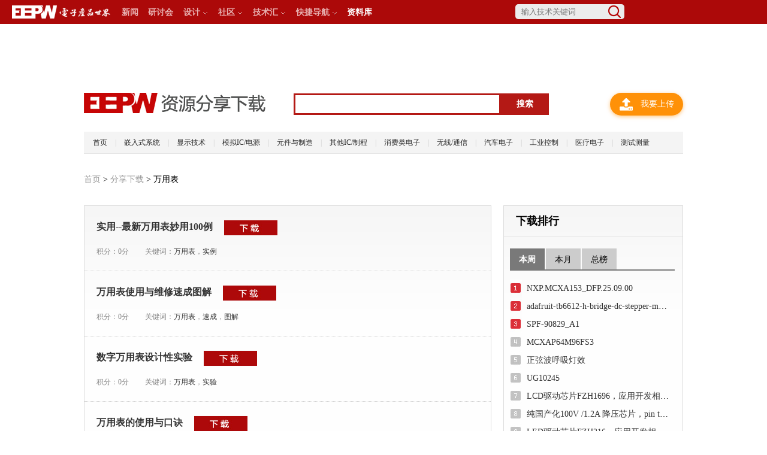

--- FILE ---
content_type: text/html; charset=UTF-8
request_url: http://share.eepw.com.cn/share/list/keyword/%E4%B8%87%E7%94%A8%E8%A1%A8
body_size: 8893
content:
<!DOCTYPE html PUBLIC "-//W3C//DTD XHTML 1.0 Transitional//EN" "http://www.w3.org/TR/xhtml1/DTD/xhtml1-transitional.dtd">
<html xmlns="http://www.w3.org/1999/xhtml">
<head>
<meta http-equiv="Content-Type" content="text/html; charset=utf-8" />
<meta http-equiv="X-UA-Compatible" content="IE=EmulateIE7" />
<meta name="description" content="电子行业的资料下载库,包含各类解决方案,技术文档,datasheet,电路图,白皮书,软件,培训教程等.网友可自主上传分享自己成果." />
<meta name="keywords" content="下载,Download,分享,电子资料,解决方案,datasheet,电路图,白皮书,软件,培训教程,EEPW" />
<!-- html5.js for IE less than 9 -->
<!--[if lt IE 9]>
	<script src="https://webstorage.eepw.com.cn/css/2013/article/js/html5shiv.js"></script>
<![endif]-->
<!--[if lte IE 6]>
	<script src="https://webstorage.eepw.com.cn/css/2013/article/js/IE6Bar.js"></script>
<![endif]-->
<script type="text/javascript" src="https://webstorage.eepw.com.cn/css/2014/login/js/jquery-1.11.0.js"></script>
<script src="https://webstorage.eepw.com.cn/css/2013/article/js/header20140915.js"></script>
<link type="text/css" rel="stylesheet" href="https://webstorage.eepw.com.cn/css/2013/article/style/header20141114.css" />
<link href="https://webstorage.eepw.com.cn/css/2013/article/style/newmag.css" type="text/css" rel="stylesheet" />
<!--<link type="text/css" rel="stylesheet" href="https://webstorage.eepw.com.cn/css/2013/article/global.css" />-->
<!--[if IE]> 
<link type="text/css" rel="stylesheet" href="https://webstorage.eepw.com.cn/css/2013/article/style/ieHack20140909.css" />
<![endif]--> 
<title>万用表_分享下载_电子产品世界</title>
</head>

<body style="">
	<!-- 顶部 begin-->
	<div class="hTopBar" id="hTopBar" style="z-index:999999999">
		<div class="hLogo">
			<a href="http://www.eepw.com.cn" target="_blank" title="电子产品世界"><img src="https://webstorage.eepw.com.cn/css/2013/article/headerImg/EEPW_logo.png" /></a>
		</div>
		<nav>	
			<ul>					
				<li><a href="https://www.eepw.com.cn/news" target="_blank">新闻</a></li>						
				<li><a href="http://seminar.eepw.com.cn" target="_blank">研讨会</a></li>
				<li id="hDesign" class="hMenu">设计<img src="https://webstorage.eepw.com.cn/css/2013/article/images/arrow1.jpg" class="hArrow" />
					<div id="hDesignMenu">
						<ul class="cTxt">
                            <li><a href="https://www.eepw.com.cn/info/industry/special/embedded" target="_blank">嵌入式系统</a></li>
							<li><a href="https://www.eepw.com.cn/info/industry/special/component" target="_blank">元件/连接器</a></li>
							<li><a href="https://www.eepw.com.cn/info/industry/special/power" target="_blank">电源与新能源</a></li>
							<li><a href="https://www.eepw.com.cn/info/industry/special/safety" target="_blank">安全与国防</a></li>
							<li><a href="https://www.eepw.com.cn/info/industry/special/auto" target="_blank">汽车电子</a></li>
							<li><a href="https://www.eepw.com.cn/info/industry/special/eda" target="_blank">EDA/PCB</a></li>
							<li><a href="https://www.eepw.com.cn/info/industry/special/consume" target="_blank">消费电子</a></li>
							<li><a href="https://www.eepw.com.cn/info/industry/special/control" target="_blank">工业自动化</a></li>
							<li><a href="https://www.eepw.com.cn/info/industry/special/analog" target="_blank">模拟技术</a></li>
							<li><a href="https://www.eepw.com.cn/info/industry/special/medical" target="_blank">医疗电子</a></li>
							<li><a href="https://www.eepw.com.cn/info/industry/special/tm" target="_blank">测试测量</a></li>
							<li><a href="https://www.eepw.com.cn/info/industry/special/wireless" target="_blank">通信技术</a></li>
							<li><a href="https://www.eepw.com.cn/info/industry/special/led" target="_blank">光电显示</a></li>
							<li><a href="https://www.eepw.com.cn/info/industry/special/network" target="_blank">网络与存储</a></li>
							<li><a href="https://www.eepw.com.cn/info/industry/special/smart" target="_blank">智能计算</a></li>
							<li><a href="https://www.eepw.com.cn/info/industry/special/iot" target="_blank">物联网与传感器</a></li>
							<li><a href="https://www.eepw.com.cn/robot" target="_blank">机器人</a></li>
						</ul>
					</div>
				</li>						
				<li id="hCommunity" class="hMenu">社区<img src="https://webstorage.eepw.com.cn/css/2013/article/images/arrow1.jpg" class="hArrow" />
					<div id="hCommunityMenu">
						<ul class="cTxt">
							<li><a href="https://forum.eepw.com.cn" target="_blank"><span><img src="https://webstorage.eepw.com.cn/css/2013/article/headerImg/forum_icon.png"></span>论坛</a></li>
							<li><a href="https://forum.eepw.com.cn/board" target="_blank"><span><img src="https://webstorage.eepw.com.cn/css/2013/article/headerImg/board_icon.png"></span>开发板试用</a></li>
							<li><a href="http://spaces.eepw.com.cn" target="_blank"><span><img src="https://webstorage.eepw.com.cn/css/2013/article/headerImg/blog_icon.png"></span>博客</a></li>
							<li><a href="https://www.eepw.com.cn/activity/act" target="_blank"><span><img src="https://webstorage.eepw.com.cn/css/2013/article/headerImg/center_icon.png"></span>活动中心</a></li>
							<li><a href="https://passport.eepw.com.cn/prize" target="_blank"><span><img src="https://webstorage.eepw.com.cn/css/2013/article/headerImg/gif_icon.png"></span>积分礼品</a></li>			
						</ul>						
					</div>
				</li>						
				<li id="hCommunityM" class="hMenu">
					<a href="http://ec.eepw.com.cn/tech/index" >技术汇</a><img src="https://webstorage.eepw.com.cn/css/2013/article/images/arrow1.jpg" class="hArrow" />
					<div id="hCommunityMMenu">
						<ul class="logo">
							<li><a href="http://ec.eepw.com.cn/center/index/userid/38768" target="_blank"><em><img src="https://webstorage.eepw.com.cn/css/2013/article/headerImg/PI.png" /></em><span>PI技术专区</span></a></li>
							<li><a href="http://ec.eepw.com.cn/mfmember/index/userid/42160" target="_blank"><em><img src="https://webstorage.eepw.com.cn/css/2013/article/headerImg/ADI.png" /></em><span>ADI技术专区</span></a></li>
							<li><a href="http://ec.eepw.com.cn/center/index/userid/40642" target="_blank"><em><img src="https://webstorage.eepw.com.cn/css/2013/article/headerImg/Maxim2.png" /></em><span>美信技术专区</span></a></li>
							<li><a href="http://ec.eepw.com.cn/center/index/userid/40874" target="_blank"><em><img src="https://webstorage.eepw.com.cn/css/2013/article/headerImg/advantech.png" /></em><span>研华技术专区</span></a></li>
							<li><a href="http://ec.eepw.com.cn/center/index/userid/40407" target="_blank"><em><img src="https://webstorage.eepw.com.cn/css/2013/article/headerImg/burnon.png" /></em><span>贝能技术社区</span></a></li>
							<li><a href="http://ec.eepw.com.cn/center/index/userid/40461" target="_blank"><em><img src="https://webstorage.eepw.com.cn/css/2013/article/headerImg/FLUKE.png" /></em><span>Fluke技术社区</span></a></li>
							<li><a href="http://ec.eepw.com.cn/center/index/userid/38503" target="_blank"><em><img src="https://webstorage.eepw.com.cn/css/2013/article/headerImg/XILINX.png" /></em><span>ZYNQ技术社区</span></a></li>								
							<li><a href="http://ec.eepw.com.cn/center/index/userid/41041" target="_blank"><em><img src="https://webstorage.eepw.com.cn/css/2013/article/headerImg/SEKORM.png" /></em><span>世强专区技术社区</span></a></li>
							<li><a href="http://ec.eepw.com.cn/center/index/userid/40398" target="_blank"><em><img src="https://webstorage.eepw.com.cn/css/2013/article/headerImg/MICROCHIP.png" /></em><span>Microchip资源专区</span></a></li>
							<li><a href="http://www.eepw.com.cn/event/action/Microchip/index.html" target="_blank"><em><img src="https://webstorage.eepw.com.cn/css/2013/article/headerImg/MICROCHIP.png" /></em><span>Microchip视频专区</span></a></li>				
							<li><a href="http://quark.eepw.com.cn" target="_blank"><em><img src="https://webstorage.eepw.com.cn/css/2013/article/headerImg/intelQuark.png" /></em><span>Quark技术社区</span></a></li>
							<li><a href="http://xilinx.eepw.com.cn/" target="_blank"><em><img src="https://webstorage.eepw.com.cn/css/2013/article/headerImg/XILINX.png" /></em><span>Xilinx社区</span></a></li>	
							<li><a href="http://ec.eepw.com.cn/center/index/userid/41379" target="_blank"><em><img src="https://webstorage.eepw.com.cn/css/2013/article/headerImg/Mouser.png" /></em><span>MultiSIM BLUE</span></a></li>
							<li><a href="http://ec.eepw.com.cn/center/index/userid/41442" target="_blank"><em><img src="https://webstorage.eepw.com.cn/css/2013/article/headerImg/Andes.png" /></em><span>Andes专区</span></a></li>
							<li><a href="http://ec.eepw.com.cn/center/index/userid/41617" target="_blank"><em><img src="https://webstorage.eepw.com.cn/css/2013/article/headerImg/telogo.jpg" /></em><span>TE金属混合保护专区</span></a></li>
							<li><a href="http://www.eepw.com.cn/event/action/adi_video/index.html " target="_blank"><em><img src="https://webstorage.eepw.com.cn/css/2013/article/headerImg/ADI.png" /></em><span>ADI视频专区</span></a></li>
							<li><a href="http://www.eepw.com.cn/openvino" target="_blank"><em><img src="https://webstorage.eepw.com.cn/css/2013/article/headerImg/openvino.jpg" /></em><span>OpenVINO生态社区</span></a></li>
							<li><a href="https://ec.eepw.com.cn/center/index/userid/43805" target="_blank"><em><img src="https://webstorage.eepw.com.cn/css/2013/article/headerImg/logo_mornsun.jpg" /></em><span>金升阳电源技术专区</span></a></li>
						</ul>
						<div class="clear"></div>
						<ul class="cTxt">
							<li><a href="https://www.eepw.com.cn/tech/s/k/led" target="_blank">Led技术社区</a></li>
							<li><a href="https://www.eepw.com.cn/tech/s/k/dsp" target="_blank">DSP技术社区</a></li>	
							<li><a href="https://www.eepw.com.cn/tech/s/k/fpga" target="_blank">FPGA技术社区</a></li>
							<li><a href="https://www.eepw.com.cn/tech/s/k/mcu" target="_blank">MCU技术社区</a></li>
							<li><a href="https://www.eepw.com.cn/tech/s/k/usb" target="_blank">USB技术社区</a></li>
							<li><a href="https://www.eepw.com.cn/tech/s/k/cpld" target="_blank">CPLD技术社区</a></li>
							<li><a href="https://www.eepw.com.cn/tech/s/k/zigbee" target="_blank">Zigbee技术社区</a></li>
							<li><a href="https://www.eepw.com.cn/tech/s/k/labview" target="_blank">Labview技术社区</a></li>
							<li><a href="https://www.eepw.com.cn/tech/s/k/arduino" target="_blank">Arduino技术社区</a></li>
							<li><a href="https://www.eepw.com.cn/tech/s/k/示波器" target="_blank">示波器技术社区</a></li>
							<li><a href="https://www.eepw.com.cn/tech/s/k/步进电机" target="_blank">步进电机技术社区</a></li>
							<li><a href="https://www.eepw.com.cn/tech/s/k/无线充电" target="_blank">无线充电技术社区</a></li>
							<li><a href="https://www.eepw.com.cn/tech/s/k/人脸识别" target="_blank">人脸识别技术社区</a></li>
							<li><a href="https://www.eepw.com.cn/tech/s/k/指纹识别" target="_blank">指纹识别技术社区</a></li>
						</ul>
					</div>												
				</li>
				<li id="hMorePro" class="hMenu">快捷导航<img src="https://webstorage.eepw.com.cn/css/2013/article/images/arrow1.jpg" class="hArrow" />
					<div id="hMoreProMenu">
						<ul class="cTxt">
							<li><a href="https://share.eepw.com.cn" target="_blank"><span><img src="https://webstorage.eepw.com.cn/css/2013/article/headerImg/download_icon.png"></span>下载</a></li>
							<li><a href="https://diagram.eepw.com.cn" target="_blank"><span><img src="https://webstorage.eepw.com.cn/css/2013/article/headerImg/circuit_icon.png"></span>电路</a></li>
							<li><a href="http://v.eepw.com.cn" target="_blank"><span><img src="https://webstorage.eepw.com.cn/css/2013/article/headerImg/EETV_icon.png"></span>EETV</a></li>
							<li><a href="http://ec.eepw.com.cn/" target="_blank"><span><img src="https://webstorage.eepw.com.cn/css/2013/article/headerImg/manufacturer_icon.png"></span>厂商专区</a></li>
							<li><a href="http://datasheet.eepw.com.cn/" target="_blank"><span><img src="https://webstorage.eepw.com.cn/css/2013/article/headerImg/eleQuery_icon.png"></span>元件查询</a></li>
							<li><a href="https://www.eepw.com.cn/event/action/tools/" target="_blank"><span><img src="https://webstorage.eepw.com.cn/css/2013/article/headerImg/cal_icon.png"></span>计算工具</a></li>
						</ul>						
					</div>
				</li>
				<li><a href="https://passport.eepw.com.cn/user/datalist" target="_blank"><font color="#ffffff">资料库</font></a></li>
			</ul>
		</nav>	
		<div class="hRegLogin" style="text-align:right;">
    <script type="text/javascript" src="https://forum.eepw.com.cn/jscontent/jslogin"></script>
    	</div>
  		<div class="hSearch">
		    <form target="_blank" action="https://so.eepw.com.cn/search/s" method="post" id="TsearchBox">
		      <input class="sBox" name="k" id="searchWord" value="" type="text" placeholder="输入技术关键词">
		      <input name="t" value="1" type="hidden">
		      <input class="topSearchBtn" value="" type="submit">
		    </form>
  		</div>
  		<div class="clear"></div>
	</div>
<!-- 顶部 end-->
<script type="text/javascript">
BAIDU_CLB_preloadSlots("761934","1044974","1044975","1044976","1044977","1044979","1044980","1044978");
</script>

<div class="downloadtop" style="padding-top:55px;">
    <!-- c01 -->
    <iframe id='a7933f20' name='a7933f20' src='https://ad.eepw.com.cn/www/delivery/afr.php?zoneid=186&amp;cb=INSERT_RANDOM_NUMBER_HERE' frameborder='0' scrolling='no' width='1000' height='75'><a href='https://ad.eepw.com.cn/www/delivery/ck.php?n=aaefdc6e&amp;cb=INSERT_RANDOM_NUMBER_HERE' target='_blank'><img src='https://ad.eepw.com.cn/www/delivery/avw.php?zoneid=186&amp;cb=INSERT_RANDOM_NUMBER_HERE&amp;n=aaefdc6e' border='0' alt='' /></a></iframe>
</div>

<div class="downloadlogo">
<div class="downlogol"><a href="http://share.eepw.com.cn/"><img src="http://webstorage.eepw.com.cn/css/2013/share/images/downloadlogo.jpg"></a></div>
<form id="forms" target="_blank" method="post" action="https://so.eepw.com.cn/search/s">
<input class="sinput" type="text" value="" name="k" />
<input type="hidden" name="t" value="4" />
<input class="sbtn" type="submit" value="搜索" />
</form>
<div class="upload">
<a class="scan" style="width:122px;height:38px;background:#ff9108;text-align: center;line-height: 38px;display: block;" href="https://passport.eepw.com.cn/deal/shareup" rel="nofollow"><img style="margin-right: 13px;vertical-align:middle;margin-left: 1px;" src="https://webstorage.eepw.com.cn/css/2013/share/images/aan.png" alt="上传">我要上传</a>
</div>
</div>
<div class="downloadmenu"><a href="https://share.eepw.com.cn">首页</a><span>|</span><a href="https://share.eepw.com.cn/share/documents/categoryid/5">嵌入式系统</a><span>|</span><a href="https://share.eepw.com.cn/share/documents/categoryid/8">显示技术</a><span>|</span><a href="https://share.eepw.com.cn/share/documents/categoryid/6">模拟IC/电源</a><span>|</span><a href="https://share.eepw.com.cn/share/documents/categoryid/10">元件与制造</a><span>|</span><a href="https://share.eepw.com.cn/share/documents/categoryid/9">其他IC/制程</a><span>|</span><a href="https://share.eepw.com.cn/share/documents/categoryid/11">消费类电子</a><span>|</span><a href="https://share.eepw.com.cn/share/documents/categoryid/12">无线/通信</a><span>|</span><a href="https://share.eepw.com.cn/share/documents/categoryid/13">汽车电子</a><span>|</span><a href="https://share.eepw.com.cn/share/documents/categoryid/14">工业控制</a><span>|</span><a href="https://share.eepw.com.cn/share/documents/categoryid/15">医疗电子</a><span>|</span><a href="https://share.eepw.com.cn/share/documents/categoryid/7">测试测量</a>
  <div class="clear"></div>
</div><link href="https://webstorage.eepw.com.cn/css/2013/share/css/download.css" type="text/css" rel="stylesheet" />
<link href="https://webstorage.eepw.com.cn/css/2013/share/css/scroll.css" rel="stylesheet" type="text/css" />

<div class="downloadposition">
<a href="https://www.eepw.com.cn">首页</a> &gt; <a href="/share/index">分享下载</a> &gt; 万用表</div>
<div class="downloadcon">
  <div class="column680">
   	<div class="downloadlist">
    <div class="downloadlbg">
            <div class="dllist">
            <h3><a href="https://share.eepw.com.cn/share/download/id/395593">实用--最新万用表妙用100例</a> <a href="https://share.eepw.com.cn/share/download/id/395593"><img src="https://webstorage.eepw.com.cn/css/2013/share/images/btn.jpg" width="89" height="27" align="absmiddle" /></a></h3>
            <p>积分：0分 　　关键词：<a href="https://share.eepw.com.cn/share/list/keyword/%E4%B8%87%E7%94%A8%E8%A1%A8">万用表</a>，<a href="https://share.eepw.com.cn/share/list/keyword/%E5%AE%9E%E4%BE%8B">实例</a></p>
        </div>
            <div class="dllist">
            <h3><a href="https://share.eepw.com.cn/share/download/id/395415">万用表使用与维修速成图解</a> <a href="https://share.eepw.com.cn/share/download/id/395415"><img src="https://webstorage.eepw.com.cn/css/2013/share/images/btn.jpg" width="89" height="27" align="absmiddle" /></a></h3>
            <p>积分：0分 　　关键词：<a href="https://share.eepw.com.cn/share/list/keyword/%E4%B8%87%E7%94%A8%E8%A1%A8">万用表</a>，<a href="https://share.eepw.com.cn/share/list/keyword/%E9%80%9F%E6%88%90">速成</a>，<a href="https://share.eepw.com.cn/share/list/keyword/%E5%9B%BE%E8%A7%A3">图解</a></p>
        </div>
            <div class="dllist">
            <h3><a href="https://share.eepw.com.cn/share/download/id/395239">数字万用表设计性实验</a> <a href="https://share.eepw.com.cn/share/download/id/395239"><img src="https://webstorage.eepw.com.cn/css/2013/share/images/btn.jpg" width="89" height="27" align="absmiddle" /></a></h3>
            <p>积分：0分 　　关键词：<a href="https://share.eepw.com.cn/share/list/keyword/%E4%B8%87%E7%94%A8%E8%A1%A8">万用表</a>，<a href="https://share.eepw.com.cn/share/list/keyword/%E5%AE%9E%E9%AA%8C">实验</a></p>
        </div>
            <div class="dllist">
            <h3><a href="https://share.eepw.com.cn/share/download/id/393928">万用表的使用与口诀</a> <a href="https://share.eepw.com.cn/share/download/id/393928"><img src="https://webstorage.eepw.com.cn/css/2013/share/images/btn.jpg" width="89" height="27" align="absmiddle" /></a></h3>
            <p>积分：5分 　　关键词：<a href="https://share.eepw.com.cn/share/list/keyword/%E4%B8%87%E7%94%A8%E8%A1%A8">万用表</a>，<a href="https://share.eepw.com.cn/share/list/keyword/%E4%BD%BF%E7%94%A8%E4%B8%8E%E5%8F%A3%E8%AF%80">使用与口诀</a></p>
        </div>
            <div class="dllist">
            <h3><a href="https://share.eepw.com.cn/share/download/id/393888">数字电表原理及万用表设计与组装实验</a> <a href="https://share.eepw.com.cn/share/download/id/393888"><img src="https://webstorage.eepw.com.cn/css/2013/share/images/btn.jpg" width="89" height="27" align="absmiddle" /></a></h3>
            <p>积分：0分 　　关键词：<a href="https://share.eepw.com.cn/share/list/keyword/%E6%95%B0%E5%AD%97%E7%94%B5%E8%A1%A8%E5%8E%9F%E7%90%86">数字电表原理</a>，<a href="https://share.eepw.com.cn/share/list/keyword/%E4%B8%87%E7%94%A8%E8%A1%A8">万用表</a></p>
        </div>
            <div class="dllist">
            <h3><a href="https://share.eepw.com.cn/share/download/id/392935">如何用万用表检测线路的通断</a> <a href="https://share.eepw.com.cn/share/download/id/392935"><img src="https://webstorage.eepw.com.cn/css/2013/share/images/btn.jpg" width="89" height="27" align="absmiddle" /></a></h3>
            <p>积分：0分 　　关键词：<a href="https://share.eepw.com.cn/share/list/keyword/%E4%B8%87%E7%94%A8%E8%A1%A8">万用表</a></p>
        </div>
            <div class="dllist">
            <h3><a href="https://share.eepw.com.cn/share/download/id/392488">SDM系列万用表扫描卡应用编程示例 </a> <a href="https://share.eepw.com.cn/share/download/id/392488"><img src="https://webstorage.eepw.com.cn/css/2013/share/images/btn.jpg" width="89" height="27" align="absmiddle" /></a></h3>
            <p>积分：0分 　　关键词：<a href="https://share.eepw.com.cn/share/list/keyword/SDM">SDM</a>，<a href="https://share.eepw.com.cn/share/list/keyword/%E4%B8%87%E7%94%A8%E8%A1%A8">万用表</a>，<a href="https://share.eepw.com.cn/share/list/keyword/%E6%89%AB%E6%8F%8F%E5%8D%A1">扫描卡</a>，<a href="https://share.eepw.com.cn/share/list/keyword/%E7%A8%8B%E7%A4%BA%E4%BE%8B">程示例</a></p>
        </div>
            <div class="dllist">
            <h3><a href="https://share.eepw.com.cn/share/download/id/392449">普通数字万用表电路图(11张万用表原理图)</a> <a href="https://share.eepw.com.cn/share/download/id/392449"><img src="https://webstorage.eepw.com.cn/css/2013/share/images/btn.jpg" width="89" height="27" align="absmiddle" /></a></h3>
            <p>积分：0分 　　关键词：<a href="https://share.eepw.com.cn/share/list/keyword/%E6%95%B0%E5%AD%97">数字</a>，<a href="https://share.eepw.com.cn/share/list/keyword/%E4%B8%87%E7%94%A8%E8%A1%A8">万用表</a>，<a href="https://share.eepw.com.cn/share/list/keyword/%E7%94%B5%E8%B7%AF%E5%9B%BE">电路图</a></p>
        </div>
            <div class="dllist">
            <h3><a href="https://share.eepw.com.cn/share/download/id/388563">NSAT-3030数字万用表自动计量系统</a> <a href="https://share.eepw.com.cn/share/download/id/388563"><img src="https://webstorage.eepw.com.cn/css/2013/share/images/btn.jpg" width="89" height="27" align="absmiddle" /></a></h3>
            <p>积分：0分 　　关键词：<a href="https://share.eepw.com.cn/share/list/keyword/%E8%AE%A1%E9%87%8F">计量</a>，<a href="https://share.eepw.com.cn/share/list/keyword/%E4%B8%87%E7%94%A8%E8%A1%A8">万用表</a></p>
        </div>
            <div class="dllist">
            <h3><a href="https://share.eepw.com.cn/share/download/id/386852">基于STM32设计的简易数字万用表（可通过自动换挡检测直流电压、交流电压和电阻）</a> <a href="https://share.eepw.com.cn/share/download/id/386852"><img src="https://webstorage.eepw.com.cn/css/2013/share/images/btn.jpg" width="89" height="27" align="absmiddle" /></a></h3>
            <p>积分：0分 　　关键词：<a href="https://share.eepw.com.cn/share/list/keyword/STM32">STM32</a>，<a href="https://share.eepw.com.cn/share/list/keyword/%E4%B8%87%E7%94%A8%E8%A1%A8">万用表</a></p>
        </div>
            <div class="dllist">
            <h3><a href="https://share.eepw.com.cn/share/download/id/166598">万用表芯片FS9721_LP3中文版datasheet</a> <a href="https://share.eepw.com.cn/share/download/id/166598"><img src="https://webstorage.eepw.com.cn/css/2013/share/images/btn.jpg" width="89" height="27" align="absmiddle" /></a></h3>
            <p>积分：3分 　　关键词：<a href="https://share.eepw.com.cn/share/list/keyword/FS9721_LP3">FS9721_LP3</a>，<a href="https://share.eepw.com.cn/share/list/keyword/%E4%B8%87%E7%94%A8%E8%A1%A8">万用表</a></p>
        </div>
            <div class="dllist">
            <h3><a href="https://share.eepw.com.cn/share/download/id/163429">最新家庭电路设计与安装  之四</a> <a href="https://share.eepw.com.cn/share/download/id/163429"><img src="https://webstorage.eepw.com.cn/css/2013/share/images/btn.jpg" width="89" height="27" align="absmiddle" /></a></h3>
            <p>积分：0分 　　关键词：<a href="https://share.eepw.com.cn/share/list/keyword/%E7%94%B5%E8%B7%AF%E8%AE%BE%E8%AE%A1">电路设计</a>，<a href="https://share.eepw.com.cn/share/list/keyword/%E5%AE%B6%E5%BA%AD">家庭</a>，<a href="https://share.eepw.com.cn/share/list/keyword/%E4%B8%87%E7%94%A8%E8%A1%A8">万用表</a></p>
        </div>
            <div class="dllist">
            <h3><a href="https://share.eepw.com.cn/share/download/id/163427">最新家庭电路设计与安装  之三</a> <a href="https://share.eepw.com.cn/share/download/id/163427"><img src="https://webstorage.eepw.com.cn/css/2013/share/images/btn.jpg" width="89" height="27" align="absmiddle" /></a></h3>
            <p>积分：0分 　　关键词：<a href="https://share.eepw.com.cn/share/list/keyword/%E7%94%B5%E8%B7%AF%E8%AE%BE%E8%AE%A1">电路设计</a>，<a href="https://share.eepw.com.cn/share/list/keyword/%E5%AE%B6%E5%BA%AD">家庭</a>，<a href="https://share.eepw.com.cn/share/list/keyword/%E4%B8%87%E7%94%A8%E8%A1%A8">万用表</a></p>
        </div>
            <div class="dllist">
            <h3><a href="https://share.eepw.com.cn/share/download/id/163426">最新家庭电路设计与安装  之二</a> <a href="https://share.eepw.com.cn/share/download/id/163426"><img src="https://webstorage.eepw.com.cn/css/2013/share/images/btn.jpg" width="89" height="27" align="absmiddle" /></a></h3>
            <p>积分：0分 　　关键词：<a href="https://share.eepw.com.cn/share/list/keyword/%E7%94%B5%E8%B7%AF%E8%AE%BE%E8%AE%A1">电路设计</a>，<a href="https://share.eepw.com.cn/share/list/keyword/%E5%AE%B6%E5%BA%AD">家庭</a>，<a href="https://share.eepw.com.cn/share/list/keyword/%E4%B8%87%E7%94%A8%E8%A1%A8">万用表</a></p>
        </div>
            <div class="dllist">
            <h3><a href="https://share.eepw.com.cn/share/download/id/163425">最新家庭电路设计与安装  之一</a> <a href="https://share.eepw.com.cn/share/download/id/163425"><img src="https://webstorage.eepw.com.cn/css/2013/share/images/btn.jpg" width="89" height="27" align="absmiddle" /></a></h3>
            <p>积分：0分 　　关键词：<a href="https://share.eepw.com.cn/share/list/keyword/%E7%94%B5%E8%B7%AF%E8%AE%BE%E8%AE%A1">电路设计</a>，<a href="https://share.eepw.com.cn/share/list/keyword/%E4%B8%87%E7%94%A8%E8%A1%A8">万用表</a>，<a href="https://share.eepw.com.cn/share/list/keyword/%E5%AE%B6%E5%BA%AD">家庭</a></p>
        </div>
            <div class="dllist">
            <h3><a href="https://share.eepw.com.cn/share/download/id/83374">Fluke 289拆解详细图片</a> <a href="https://share.eepw.com.cn/share/download/id/83374"><img src="https://webstorage.eepw.com.cn/css/2013/share/images/btn.jpg" width="89" height="27" align="absmiddle" /></a></h3>
            <p>积分：0分 　　关键词：<a href="https://share.eepw.com.cn/share/list/keyword/Fluke+289">Fluke 289</a>，<a href="https://share.eepw.com.cn/share/list/keyword/%E4%B8%87%E7%94%A8%E8%A1%A8">万用表</a></p>
        </div>
            <div class="dllist">
            <h3><a href="https://share.eepw.com.cn/share/download/id/78703">数字万用表的设计</a> <a href="https://share.eepw.com.cn/share/download/id/78703"><img src="https://webstorage.eepw.com.cn/css/2013/share/images/btn.jpg" width="89" height="27" align="absmiddle" /></a></h3>
            <p>积分：0分 　　关键词：<a href="https://share.eepw.com.cn/share/list/keyword/%E6%95%B0%E5%AD%97">数字</a>，<a href="https://share.eepw.com.cn/share/list/keyword/%E4%B8%87%E7%94%A8%E8%A1%A8">万用表</a></p>
        </div>
        </div>
      </div>
      <div class="quotes">															<span class="current">1</span>																<a href="/share/list/keyword/%E4%B8%87%E7%94%A8%E8%A1%A8/page/2">2</a>																<a href="/share/list/keyword/%E4%B8%87%E7%94%A8%E8%A1%A8/page/3">3</a>							<a href="/share/list/keyword/%E4%B8%87%E7%94%A8%E8%A1%A8/page/2">&raquo;</a>
		</div>
  </div>
	<!-- right_share -->
	    <div class="column300">
                       <!--下载排行-->
	  <script type="text/javascript"> 
function scrollDoor(){ 
} 
scrollDoor.prototype = { 
    sd : function(menus,divs,openClass,closeClass){ 
        var _this = this; 
        if(menus.length != divs.length) 
        { 
            alert("菜单层数量和内容层数量不一样!"); 
            return false; 
        }                 
        for(var i = 0 ; i < menus.length ; i++) 
        {     
            _this.$(menus[i]).value = i;                 
            _this.$(menus[i]).onmouseover = function(){ 
                     
                for(var j = 0 ; j < menus.length ; j++) 
                {                         
                    _this.$(menus[j]).className = closeClass; 
                    _this.$(divs[j]).style.display = "none"; 
                } 
                _this.$(menus[this.value]).className = openClass;     
                _this.$(divs[this.value]).style.display = "block";                 
            } 
        } 
        }, 
    $ : function(oid){ 
        if(typeof(oid) == "string") 
        return document.getElementById(oid); 
        return oid; 
    } 
} 
window.onload = function(){ 
    var SDmodel = new scrollDoor(); 
    SDmodel.sd(["m01","m02","m03"],["c01","c02","c03"],"sd01","sd02"); 
    SDmodel.sd(["mm01","mm02","mm03"],["cc01","cc02","cc03"],"sd01","sd02"); 
    SDmodel.sd(["mmm01","mmm02","mmm03"],["ccc01","ccc02","ccc03"],"sd01","sd02"); 
} 
</script> 
         <div class="downloadlist">
        <div class="downloadlbg">
         <div class="downloadlbgh2">下载排行</div>
          <div class="downcon2">
            <div class="scrolldoorFramer">
              	    <ul class="scrollUl">
              	      <li class="sd01" id="m01">本周</li>
              	      <li class="sd02" id="m02">本月</li>
              	      <li class="sd02" id="m03">总榜</li>
           	        </ul>
              	    <div class="bor03">
              	      <div id="c01">
              	        <div class="nav">
              	                      	          <ul>
              	            <li class="rank1"></li>
              	            <li class="rank2"><a href="https://share.eepw.com.cn/share/download/id/396286">NXP.MCXA153_DFP.25.09.00</a></li>
           	              </ul>
              	          <div class="cls"></div>
              	                      	          <ul>
              	            <li class="rank1"></li>
              	            <li class="rank2"><a href="https://share.eepw.com.cn/share/download/id/396292">adafruit-tb6612-h-bridge-dc-stepper-motor-driver-breakout</a></li>
           	              </ul>
              	          <div class="cls"></div>
              	                      	          <ul>
              	            <li class="rank1"></li>
              	            <li class="rank2"><a href="https://share.eepw.com.cn/share/download/id/396288">SPF-90829_A1</a></li>
           	              </ul>
              	          <div class="cls"></div>
              	                      	          <ul>
              	            <li class="rank1"></li>
              	            <li class="rank2"><a href="https://share.eepw.com.cn/share/download/id/396289">MCXAP64M96FS3</a></li>
           	              </ul>
              	          <div class="cls"></div>
              	                      	          <ul>
              	            <li class="rank1"></li>
              	            <li class="rank2"><a href="https://share.eepw.com.cn/share/download/id/396303">正弦波呼吸灯效</a></li>
           	              </ul>
              	          <div class="cls"></div>
              	                      	          <ul>
              	            <li class="rank1"></li>
              	            <li class="rank2"><a href="https://share.eepw.com.cn/share/download/id/396290">UG10245</a></li>
           	              </ul>
              	          <div class="cls"></div>
              	                      	          <ul>
              	            <li class="rank1"></li>
              	            <li class="rank2"><a href="https://share.eepw.com.cn/share/download/id/396313">LCD驱动芯片FZH1696，应用开发相关技术文档</a></li>
           	              </ul>
              	          <div class="cls"></div>
              	                      	          <ul>
              	            <li class="rank1"></li>
              	            <li class="rank2"><a href="https://share.eepw.com.cn/share/download/id/396316">纯国产化100V /1.2A 降压芯片，pin to pin 完美替代 LM5164</a></li>
           	              </ul>
              	          <div class="cls"></div>
              	                      	          <ul>
              	            <li class="rank1"></li>
              	            <li class="rank2"><a href="https://share.eepw.com.cn/share/download/id/396351">LED驱动芯片FZH216，应用开发相关技术文档</a></li>
           	              </ul>
              	          <div class="cls"></div>
              	                      	          <ul>
              	            <li class="rank1"></li>
              	            <li class="rank2"><a href="https://share.eepw.com.cn/share/download/id/396358">txn50_datasheet.pdf</a></li>
           	              </ul>
              	          <div class="cls"></div>
              	                   	            </div>
           	          </div>
              	      <div id="c02" class="hidden">
              	        <div class="nav">
              	                      	          <ul>
              	            <li class="rank1"></li>
              	            <li class="rank2"><a href="https://share.eepw.com.cn/share/download/id/396277">红外热像仪新能源锂电池行业解决方案</a></li>
           	              </ul>
           	                                                    	          <ul>
              	            <li class="rank1"></li>
              	            <li class="rank2"><a href="https://share.eepw.com.cn/share/download/id/396279">燧石技术红外视觉安防产品解决方案</a></li>
           	              </ul>
           	              <div class="cls"></div>                                      	          <ul>
              	            <li class="rank1"></li>
              	            <li class="rank2"><a href="https://share.eepw.com.cn/share/download/id/396276">红外热像仪数据机房解决方案</a></li>
           	              </ul>
           	                                                    	          <ul>
              	            <li class="rank1"></li>
              	            <li class="rank2"><a href="https://share.eepw.com.cn/share/download/id/396278">红外热像仪在新能源汽车充电领域桩的监测应用</a></li>
           	              </ul>
           	                                                    	          <ul>
              	            <li class="rank1"></li>
              	            <li class="rank2"><a href="https://share.eepw.com.cn/share/download/id/396252">基于zephyr的RA6E2LED</a></li>
           	              </ul>
           	                                                    	          <ul>
              	            <li class="rank1"></li>
              	            <li class="rank2"><a href="https://share.eepw.com.cn/share/download/id/396286">NXP.MCXA153_DFP.25.09.00</a></li>
           	              </ul>
           	                                                    	          <ul>
              	            <li class="rank1"></li>
              	            <li class="rank2"><a href="https://share.eepw.com.cn/share/download/id/396292">adafruit-tb6612-h-bridge-dc-stepper-motor-driver-breakout</a></li>
           	              </ul>
           	                                                    	          <ul>
              	            <li class="rank1"></li>
              	            <li class="rank2"><a href="https://share.eepw.com.cn/share/download/id/396247">拾色播放器任务1代码</a></li>
           	              </ul>
           	                                                    	          <ul>
              	            <li class="rank1"></li>
              	            <li class="rank2"><a href="https://share.eepw.com.cn/share/download/id/396265">固件驱动和代码</a></li>
           	              </ul>
           	                                                    	          <ul>
              	            <li class="rank1"></li>
              	            <li class="rank2"><a href="https://share.eepw.com.cn/share/download/id/396267">任务二、根据颜色传感器点亮屏幕</a></li>
           	              </ul>
           	                                                              <div class="cls"></div>
           	            </div>
           	          </div>
              	      <div id="c03" class="hidden">
              	        <div class="nav">
              	                      	          <ul>
              	            <li class="rank1"></li>
              	            <li class="rank2"><a href="https://share.eepw.com.cn/share/download/id/796">《DSP原理及应用》电子教案</a></li>
           	              </ul>
           	                                                    	          <ul>
              	            <li class="rank1"></li>
              	            <li class="rank2"><a href="https://share.eepw.com.cn/share/download/id/12213">各类开发实用电路图</a></li>
           	              </ul>
           	                                                    	          <ul>
              	            <li class="rank1"></li>
              	            <li class="rank2"><a href="https://share.eepw.com.cn/share/download/id/1498">通信设备常用电路图</a></li>
           	              </ul>
           	              <div class="cls"></div>                                      	          <ul>
              	            <li class="rank1"></li>
              	            <li class="rank2"><a href="https://share.eepw.com.cn/share/download/id/39">Protel 2006 简体中文版</a></li>
           	              </ul>
           	                                                    	          <ul>
              	            <li class="rank1"></li>
              	            <li class="rank2"><a href="https://share.eepw.com.cn/share/download/id/18">雅虎通(Yahoo Messager)8.3版本</a></li>
           	              </ul>
           	                                                    	          <ul>
              	            <li class="rank1"></li>
              	            <li class="rank2"><a href="https://share.eepw.com.cn/share/download/id/395363">探索安森美（onsemi）并联SiC Cascode JFET技术及其在高效功率转换中的应用</a></li>
           	              </ul>
           	                                                    	          <ul>
              	            <li class="rank1"></li>
              	            <li class="rank2"><a href="https://share.eepw.com.cn/share/download/id/74">CUTE ftp 8.0 perfessional汉化破解版</a></li>
           	              </ul>
           	                                                    	          <ul>
              	            <li class="rank1"></li>
              	            <li class="rank2"><a href="https://share.eepw.com.cn/share/download/id/279">《最新BIOS设置详解》</a></li>
           	              </ul>
           	                                                    	          <ul>
              	            <li class="rank1"></li>
              	            <li class="rank2"><a href="https://share.eepw.com.cn/share/download/id/22576">Protel DXP视频教程下载</a></li>
           	              </ul>
           	                                                    	          <ul>
              	            <li class="rank1"></li>
              	            <li class="rank2"><a href="https://share.eepw.com.cn/share/download/id/52">倾情奉献：MSP430汇编指令集(中文)，详解带实例!</a></li>
           	              </ul>
           	                                                              <div class="cls"></div>
           	            </div>
           	          </div>
           	        </div>
           	      </div>
          </div>
        </div>
      </div>	  <!--下载排行end-->
	  	      <div class="downloadlist">
        <div class="downloadlbg">
          <div class="downloadlbgh2">快捷入口</div>
          <div class="downcon2">
          	<div id="label">
            	<ul>
										<li><a href="https://www.eepw.com.cn/tech/s/k/FPGA" title="FPGA" target="_blank">FPGA</a></li>
										<li><a href="https://www.eepw.com.cn/tech/s/k/DSP" title="DSP" target="_blank">DSP</a></li>
										<li><a href="https://www.eepw.com.cn/tech/s/k/MCU" title="MCU" target="_blank">MCU</a></li>
										<li><a href="https://www.eepw.com.cn/tech/s/k/示波器" title="示波器" target="_blank">示波器</a></li>
										<li><a href="https://www.eepw.com.cn/tech/s/k/步进电机" title="步进电机" target="_blank">步进电机</a></li>
										<li><a href="https://www.eepw.com.cn/tech/s/k/Zigbee" title="Zigbee" target="_blank">Zigbee</a></li>
										<li><a href="https://www.eepw.com.cn/tech/s/k/LabVIEW" title="LabVIEW" target="_blank">LabVIEW</a></li>
										<li><a href="https://www.eepw.com.cn/tech/s/k/Arduino" title="Arduino" target="_blank">Arduino</a></li>
										<li><a href="https://www.eepw.com.cn/tech/s/k/RFID" title="RFID" target="_blank">RFID</a></li>
										<li><a href="https://www.eepw.com.cn/tech/s/k/NFC" title="NFC" target="_blank">NFC</a></li>
										<li><a href="https://www.eepw.com.cn/tech/s/k/STM32" title="STM32" target="_blank">STM32</a></li>
										<li><a href="https://www.eepw.com.cn/tech/s/k/Protel" title="Protel" target="_blank">Protel</a></li>
										<li><a href="https://www.eepw.com.cn/tech/s/k/GPS" title="GPS" target="_blank">GPS</a></li>
										<li><a href="https://www.eepw.com.cn/tech/s/k/MSP430" title="MSP430" target="_blank">MSP430</a></li>
										<li><a href="https://www.eepw.com.cn/tech/s/k/Multisim" title="Multisim" target="_blank">Multisim</a></li>
										<li><a href="https://www.eepw.com.cn/tech/s/k/滤波器" title="滤波器" target="_blank">滤波器</a></li>
										<li><a href="https://www.eepw.com.cn/tech/s/k/CAN总线" title="CAN总线" target="_blank">CAN总线</a></li>
										<li><a href="https://www.eepw.com.cn/tech/s/k/开关电源" title="开关电源" target="_blank">开关电源</a></li>
										<li><a href="https://www.eepw.com.cn/tech/s/k/单片机" title="单片机" target="_blank">单片机</a></li>
										<li><a href="https://www.eepw.com.cn/tech/s/k/PCB" title="PCB" target="_blank">PCB</a></li>
										<li><a href="https://www.eepw.com.cn/tech/s/k/USB" title="USB" target="_blank">USB</a></li>
										<li><a href="https://www.eepw.com.cn/tech/s/k/ARM" title="ARM" target="_blank">ARM</a></li>
										<li><a href="https://www.eepw.com.cn/tech/s/k/CPLD" title="CPLD" target="_blank">CPLD</a></li>
										<li><a href="https://www.eepw.com.cn/tech/s/k/连接器" title="连接器" target="_blank">连接器</a></li>
										<li><a href="https://www.eepw.com.cn/tech/s/k/MEMS" title="MEMS" target="_blank">MEMS</a></li>
										<li><a href="https://www.eepw.com.cn/tech/s/k/CMOS" title="CMOS" target="_blank">CMOS</a></li>
										<li><a href="https://www.eepw.com.cn/tech/s/k/MIPS" title="MIPS" target="_blank">MIPS</a></li>
										<li><a href="https://www.eepw.com.cn/tech/s/k/EMC" title="EMC" target="_blank">EMC</a></li>
										<li><a href="https://www.eepw.com.cn/tech/s/k/EDA" title="EDA" target="_blank">EDA</a></li>
										<li><a href="https://www.eepw.com.cn/tech/s/k/ROM" title="ROM" target="_blank">ROM</a></li>
										<li><a href="https://www.eepw.com.cn/tech/s/k/陀螺仪" title="陀螺仪" target="_blank">陀螺仪</a></li>
										<li><a href="https://www.eepw.com.cn/tech/s/k/VHDL" title="VHDL" target="_blank">VHDL</a></li>
										<li><a href="https://www.eepw.com.cn/tech/s/k/比较器" title="比较器" target="_blank">比较器</a></li>
										<li><a href="https://www.eepw.com.cn/tech/s/k/Verilog" title="Verilog" target="_blank">Verilog</a></li>
										<li><a href="https://www.eepw.com.cn/tech/s/k/稳压电源" title="稳压电源" target="_blank">稳压电源</a></li>
										<li><a href="https://www.eepw.com.cn/tech/s/k/RAM" title="RAM" target="_blank">RAM</a></li>
										<li><a href="https://www.eepw.com.cn/tech/s/k/AVR" title="AVR" target="_blank">AVR</a></li>
										<li><a href="https://www.eepw.com.cn/tech/s/k/传感器" title="传感器" target="_blank">传感器</a></li>
										<li><a href="https://www.eepw.com.cn/tech/s/k/可控硅" title="可控硅" target="_blank">可控硅</a></li>
										<li><a href="https://www.eepw.com.cn/tech/s/k/IGBT" title="IGBT" target="_blank">IGBT</a></li>
										<li><a href="https://www.eepw.com.cn/tech/s/k/嵌入式开发" title="嵌入式开发" target="_blank">嵌入式开发</a></li>
										<li><a href="https://www.eepw.com.cn/tech/s/k/逆变器" title="逆变器" target="_blank">逆变器</a></li>
										<li><a href="https://www.eepw.com.cn/tech/s/k/Quartus" title="Quartus" target="_blank">Quartus</a></li>
										<li><a href="https://www.eepw.com.cn/tech/s/k/RS-232" title="RS-232" target="_blank">RS-232</a></li>
										<li><a href="https://www.eepw.com.cn/tech/s/k/Cyclone" title="Cyclone" target="_blank">Cyclone</a></li>
										<li><a href="https://www.eepw.com.cn/tech/s/k/电位器" title="电位器" target="_blank">电位器</a></li>
										<li><a href="https://www.eepw.com.cn/tech/s/k/电机控制" title="电机控制" target="_blank">电机控制</a></li>
										<li><a href="https://www.eepw.com.cn/tech/s/k/蓝牙" title="蓝牙" target="_blank">蓝牙</a></li>
										<li><a href="https://www.eepw.com.cn/tech/s/k/PLC" title="PLC" target="_blank">PLC</a></li>
										<li><a href="https://www.eepw.com.cn/tech/s/k/PWM" title="PWM" target="_blank">PWM</a></li>
										<li><a href="https://www.eepw.com.cn/tech/s/k/汽车电子" title="汽车电子" target="_blank">汽车电子</a></li>
										<li><a href="https://www.eepw.com.cn/tech/s/k/转换器" title="转换器" target="_blank">转换器</a></li>
										<li><a href="https://www.eepw.com.cn/tech/s/k/电源管理" title="电源管理" target="_blank">电源管理</a></li>
										<li><a href="https://www.eepw.com.cn/tech/s/k/信号放大器" title="信号放大器" target="_blank">信号放大器</a></li>
					                    <div class="clear"></div>
                </ul>
                <div class="clear"></div>
            </div>
          </div>
        </div>
      </div>
      
</div>    <div class="clear"></div>
</div>
<link type="text/css" rel="stylesheet" href="https://webstorage.eepw.com.cn/css/2014/login/style/osx.css"/>
<script src="https://webstorage.eepw.com.cn/css/2014/login/js/jquery.simplemodal.js"></script>
<script src="https://webstorage.eepw.com.cn/css/2014/login/js/osx.js"></script>
<footer>		
		<div class="inner">
			<dl class="techCh">
				<dt>技术频道</dt>
						<dd><a href="https://www.eepw.com.cn/info/industry/special/embedded" target="_blank">嵌入式</a></dd>
						<dd><a href="https://www.eepw.com.cn/info/industry/special/component" target="_blank">元件/连接器</a></dd>
						<dd><a href="https://www.eepw.com.cn/info/industry/special/power" target="_blank">电源管理</a></dd>
						<dd><a href="https://www.eepw.com.cn/info/industry/special/safety" target="_blank">安防电子</a></dd>
						<dd><a href="https://www.eepw.com.cn/info/industry/special/auto" target="_blank">汽车电子</a></dd>
						<dd><a href="https://www.eepw.com.cn/info/industry/special/eda" target="_blank">EDA与制造</a></dd>
						<dd><a href="https://www.eepw.com.cn/info/industry/special/consume" target="_blank">消费电子</a></dd>
						<dd><a href="https://www.eepw.com.cn/info/industry/special/control" target="_blank">工业电子</a></dd>
						<dd><a href="https://www.eepw.com.cn/info/industry/special/analog" target="_blank">模拟IC</a></dd>
						<dd><a href="https://www.eepw.com.cn/info/industry/special/medical" target="_blank">医疗电子</a></dd>
						<dd><a href="https://www.eepw.com.cn/info/industry/special/tm" target="_blank">测试测量</a></dd>
						<dd><a href="https://www.eepw.com.cn/info/industry/special/wireless" target="_blank">通信技术</a></dd>
						<dd><a href="https://www.eepw.com.cn/info/industry/special/led" target="_blank">光电显示</a></dd>
						<dd><a href="https://www.eepw.com.cn/info/industry/special/smart" target="_blank">智能计算</a></dd>
						<dd><a href="https://www.eepw.com.cn/info/industry/special/network" target="_blank">网络与存储</a></dd>
						<dd><a href="https://www.eepw.com.cn/info/industry/special/iot" target="_blank">物联网</a></dd>
				</dl>
			<dl>
				<dt>技术子站</dt>
						<dd><a href="http://ec.eepw.com.cn/center/index/userid/38768" target="_blank">PI技术专区 </a></dd>
						<dd><a href="http://www.eepw.com.cn/event/action/adi_video/index.html " target="_blank">ADI视频专区 </a></dd>
						<dd><a href="http://ec.eepw.com.cn/center/index/userid/38503" target="_blank">ZYNQ技术社区</a></dd>	
						<dd><a href="http://ec.eepw.com.cn/mfmember/index/userid/42160" target="_blank">ADI技术专区</a></dd>
						<dd><a href="http://ec.eepw.com.cn/center/index/userid/41542" target="_blank">维博专区</a></dd>
						<dd><a href="http://ec.eepw.com.cn/center/index/userid/40407" target="_blank">贝能技术社区</a></dd>
						<dd><a href="http://ec.eepw.com.cn/center/index/userid/40398" target="_blank">Microchip资源技术社区</a></dd>
						<dd><a href="http://ec.eepw.com.cn/center/index/userid/40461" target="_blank">Fluke技术社区</a></dd>
						<dd><a href="http://www.eepw.com.cn/event/action/Microchip/index.html" target="_blank">Microchip视频技术社区</a></dd>
						<dd><a href="http://xilinx.eepw.com.cn/" target="_blank">赛灵思社区</a></dd>	
						<dd><a href="http://ec.eepw.com.cn/center/index/userid/40907" target="_blank">IR iMotion 数字电机技术社区</a></dd>			
						<dd><a href="http://quark.eepw.com.cn" target="_blank">英特尔Quark开发者俱乐部</a></dd>
						<dd><a href="http://ec.eepw.com.cn/center/index/userid/41379" target="_blank">MultiSIM BLUE</a></dd>
						<dd><a href="http://ec.eepw.com.cn/center/index/userid/41442" target="_blank">Andes专区</a></dd>
						<dd><a href="http://ec.eepw.com.cn/center/index/userid/42590" target="_blank">蔡司光学专栏</a></dd>
			</dl>

		<div class="QRcode">
		<h3 class="mediatitle_20240428">全媒体矩阵</h3>
        <ul>
        <li>
        <img src="https://www.eepw.com.cn/event/action/images/code_gzh.jpg" width="100" style="margin-bottom:3px;"><br>
        <span>EEPW微信公众号</span><br>
        <img src="https://www.eepw.com.cn/event/action/images/code_video.jpg" width="100" style="margin-bottom:3px;"><br>
        <span>EEPW视频号</span>
        </li>
        <li>
        <img src="https://www.eepw.com.cn/event/action/images/code_bilibili.jpg" width="100" style="margin-bottom:3px;"><br>
        <span>EEPW Bilibili号</span><br>
        <img src="https://www.eepw.com.cn/event/action/images/code_tth.jpg" width="100" style="margin-bottom:3px;"><br>
        <span>EEPW头条号</span>
        </li>
        <li>
        <img src="https://www.eepw.com.cn/event/action/images/douyin_code.jpg" width="100" style="margin-bottom:3px;"><br>
        <span>EEPW抖音号</span><br>
        <img src="https://www.eepw.com.cn/event/action/images/douyin_code2.jpg" width="100" style="margin-bottom:3px;"><br>
        <span>EEPW编辑部日常</span>
        </li>           
        </ul>
				<!-- <ul>
					<li class="cover"><a href="http://www.eepw.com.cn/event/form/fw/index.html" rel="nofollow" target="_blank" style="display:block;"><img src="https://webstorage.eepw.com.cn/css/2013/article/images/cover.png" ></a><p><a href="http://www.eepw.com.cn/event/form/fw/index.html" target="_blank">免费专刊索阅</a></p></li>
					<li ><span>微信公众号</span><img src="https://webstorage.eepw.com.cn/css/2013/article/images/wx.png"></li>
					
				</ul> -->
			</div>				
			<div class="clear"></div>
		</div>
		
		<div class="copyright">
			<div class="copyrightInner">
				<span class="fontArial">Copyright © 电子产品世界</span>
				<a href="https://www.eepw.com.cn/event/company/about.html" rel="nofollow" target="_blank">关于我们</a>
				<a href="https://www.eepw.com.cn/event/company/contact.html" rel="nofollow" target="_blank">联系我们</a>
				<a href="https://www.eepw.com.cn/event/company/ad.html" rel="nofollow" target="_blank">广告服务</a>
				<a href="http://job.eepw.com.cn/" rel="nofollow" target="_blank">人才招聘</a>
				<a href="https://www.eepw.com.cn/event/action/mapNav/map.html" target="_blank">网站地图</a>
			</div>
		</div>
	</footer>
	
	
<div style="display:none;">
<script type="text/javascript" src="https://s6.cnzz.com/z.js?id=3241344"></script>
<script type="text/javascript">
var _bdhmProtocol = (("https:" == document.location.protocol) ? " https://" : " http://");
document.write(unescape("%3Cscript src='" + _bdhmProtocol + "hm.baidu.com/h.js%3Fc5e9057ff0d62338aaf443148e00157f' type='text/javascript'%3E%3C/script%3E"));
</script>

</div>
<script src="https://www.eepw.com.cn/event/ad/right_box.js"></script>
</body>
</html>

--- FILE ---
content_type: text/html; charset=UTF-8
request_url: http://passport.eepw.com.cn/deal/login?callback=jQuery111004579365204262593_1769091584091&_=1769091584092
body_size: 85
content:
jQuery111004579365204262593_1769091584091({"text":null})

--- FILE ---
content_type: text/css
request_url: https://webstorage.eepw.com.cn/css/2013/article/style/header20141114.css
body_size: 12017
content:
@charset "utf-8";
body{margin:0;padding:0;}
header,div.hTopBar{font-family:Verdana, Arial,'微软雅黑','宋体';font-size:12px;}
header *,div.hTopBar *{margin:0;padding:0;}
header img,div.hTopBar img{border:none;}
header a,div.hTopBar a{outline-style:none;color:#323232;text-decoration:none}
header a:hover,div.hTopBar a:hover{color:#c00;text-decoration:underline;}
header li,div.hTopBar li{list-style:none;}
.hTopBottom{width:100%;height:50px;_height:10px;overflow:hidden;}
div.hTopBar{position:fixed;z-index:999;width:100%;height:40px;line-height:40px;background:#AC0909;color:#323232;min-width:1024px;}

div.hTopBar  a{color:#E8B0B0;font-weight:bold}
div.hTopBar  a:hover{color:#FFF;text-decoration:none;}
div.hTopBar .hLogo{float:left;position:relative;top:-1px;padding:0 10px 0 20px;width:165px;height:40px;text-align:left;}
div.hTopBar .hLogo img{position:absolute;left:20px;top:10px;}
div.hTopBar nav{float:left;width:460px;height:40px;}
div.hTopBar nav ul li{list-style:none;float:left;padding:0 8px;font-size:12px;height:40px;font-size:14px;}

div.hTopBar nav ul li.hMenu{position:relative;padding:0 8px;height:40px;border-left:solid 1px #AC0909;border-right:solid 1px #AC0909;cursor:pointer;text-shadow:none;color:#E8B0B0;font-weight:bold;}
div.hTopBar nav ul li.Arial{font-family:Arial;}
div.hTopBar nav ul li.hMenu:hover{background:#FFF;border-left:solid 1px #E8E8E8;height:40px;border-right:solid 1px #E8E8E8;color:#000;cursor:pointer;}
div.hTopBar nav ul li.hMenu ol li a{color:#5C5C5C;font-size:12px;}
div.hTopBar nav ul li.hMenu img.hArrow{margin-left:5px;_margin-top:19px;}
div.hTopBar nav ul li.hMenu:hover a{color:#000000;}
div.hTopBar div.hRegLogin{float:right;padding-right:20px;width:194px;height:40px;overflow:hidden;}
div.hTopBar div.hRegLogin iframe{width:194px;height:40px;}
div.hTopBar div.hRegLogin ul li{margin-left:20px;float:right;}

.hAd{margin:10px auto 0px auto;width:1000px;overflow:hidden;}
.hAd2{margin:10px auto 0px auto;width:1000px;overflow:hidden;display: none;}
.hAd3{margin:10px auto 0px auto;width:1000px;display:none;}
.hAd4{display:none;}
.hAd4_Afinal20a_back{display:block;}

.hAd6{display:none;}/*文章内容下的文字链广告*/
.hAd7{display: none;}/*文章页技术专区上方通栏广告*/
.hAd8 a {font-size:16px;line-height:30px;}
.hAd div {text-align:right;}

.ad_300x180{float:left;margin-right:20px;margin-bottom:10px;display:none;}
.ad_300x180_Afinal13_back{float:left;margin-right:20px;margin-bottom:10px;display:none;}

/*.hAd img{width:998px;height:90px;}*/
.hLogoLocationSearch{margin:0 auto;margin-top:10px;width:1000px;height:40px;border-bottom:solid 1px #DDD;overflow:hidden;}

.hLogoLocationSearch .cT{float:left;margin-right:10px;}
.hLogoLocationSearch .cT h2{float:left;line-height:56px;display:block;height:40px;line-height:45px;font-size:20px;font-weight:bold;}

.hLogoLocationSearch .hLocation{float:left;line-height:56px;color:#999999}
.hLogoLocationSearch .hLocation a{color:#999999;}
.hSearch{float:right;width:206px;height:40px;}	
.hSearch form{float:left;padding:0 5px;margin-top:7px;border: 0px solid #b50000; background: #ececec; border-radius: 5px;}
.hSearch form input.sBox{height:25px;width:143px;line-height: 25px;border: none;outline:medium;float:left;padding:0 0 0 5px;color: #333;background: #ececec;}
.topSearchBtn {height: 25px;width: 24px;border: 0;background: url(../images/searchBtn_24x48.png) no-repeat left top;cursor: pointer;float: left;}
.topSearchBtn:hover{background:url(../images/searchBtn_24x48.png) no-repeat left -24px;}

div#hDesignMenu,div#hCommunityMenu,div#hCommunityMMenu,div#hMoreProMenu{position:absolute;left:-1px;top:40px;padding:15px 20px;padding-bottom:0;border:solid 1px #E8E8E8;display:none;overflow:hidden;opacity:1;filter:alpha(opacity:100);background:#FFF;}
/* 技术汇*/
#hCommunityMMenu{width:660px;}
#hCommunityMMenu .logo ul{}
#hCommunityMMenu .logo li{float:left;margin-bottom:10px;padding:0 5px;width:122px;height:auto;text-align:left;}
#hCommunityMMenu .logo li a em{display:block;width:120px;height:42px;border:solid 1px #CCC;overflow:hidden;}
#hCommunityMMenu .logo li a img{width:120px;height:42px;vertical-align:top;filter:alpha(opacity:100);opacity:1;
-webkit-transition:500ms;
-moz-transition:500ms;
-o-transition:500ms;
-khtml-transition:500ms;
-ms-transition:500ms;
-rim-transition:500ms;
transition:500ms;
}
#hCommunityMMenu .logo li a:hover img{filter:alpha(opacity:100);opacity:1;
-webkit-transform:scale(1.2);
-moz-transform:scale(1.2);
-o-transform:scale(1.2);
-khtml-transform:scale(1.2);
-ms-transform:scale(1.2);
-rim-transform:scale(1.2);
transform:scale(1.2);
}
#hCommunityMMenu .logo li a span{display:block;height:20px;line-height:20px;font-weight:normal;color:#666;font-size:12px;}
#hCommunityMMenu .logo li a:hover span{color:red;}

#hCommunityMMenu .cTxt li{padding-left:15px;text-align:left;background:red;height:28px;width:137px;background:url(../images/icon_arrow_4x7.gif) 5px 17px no-repeat;}
#hCommunityMMenu .cTxt li a{color:#666;font-weight:normal;font-size:12px;}
#hCommunityMMenu .cTxt li a:hover{color:red;}


#hCommunityMenu{width:660px;height:40px;}
#hMoreProMenu{width:660px;height:40px;}
#hMoreProMenu .cTxt li{float:left;padding-left:15px;height:40px;line-height:40px;}
#hMoreProMenu .cTxt li a{color:#666;font-weight:normal;font-size:12px;}
#hMoreProMenu .cTxt li a span{float:left;overflow:hidden;width:40px;height:40px;text-align:center;margin-right:3px;
-webkit-transform-style:preserve-3d;-webkit-perspective:100px;
-moz-transform-style:preserve-3d;-moz-perspective:100px;
-o-transform-style:preserve-3d;-o-perspective:100px;
-khtml-transform-style:preserve-3d;-khtml-perspective:100px;
-ms-transform-style:preserve-3d;-ms-perspective:100px;
-rim-transform-style:preserve-3d;-rim-perspective:100px;
transform-style:preserve-3d;perspective:100px;
}
#hMoreProMenu .cTxt li a span img{padding:4px;width:30px;height:30px;border:solid 1px #CCC;border-radius:50%;transition:2s;}
#hMoreProMenu .cTxt li a:hover span img{
-webkit-transform:rotateX(360deg);
-moz-transform:rotateX(360deg);
-o-transform:rotateX(360deg);
-khtml-transform:rotateX(360deg);
-ms-transform:rotateX(360deg);
-rim-transform:rotateX(360deg);
transform:rotateX(360deg);

}
#hMoreProMenu .cTxt li a:hover{color:red;}

@-webkit-keyframes domove
{
	0%
	{
		top:0;left:0;
	}
	25%
	{
		top:5px;left:0;
	}
	50%
	{
		top:0;left:0;
	}
	75%
	{
		top:5px;left:0;
	}
	100%
	{
		top:0;left:0;
	}
}
@-moz-keyframes domove
{
	0%
	{
		top:0;left:0;
	}
	25%
	{
		top:5px;left:0;
	}
	50%
	{
		top:0;left:0;
	}
	75%
	{
		top:5px;left:0;
	}
	100%
	{
		top:0;left:0;
	}
}
@-o-keyframes domove
{
	0%
	{
		top:0;left:0;
	}
	25%
	{
		top:5px;left:0;
	}
	50%
	{
		top:0;left:0;
	}
	75%
	{
		top:5px;left:0;
	}
	100%
	{
		top:0;left:0;
	}
}
@-khtml-keyframes domove
{
	0%
	{
		top:0;left:0;
	}
	25%
	{
		top:5px;left:0;
	}
	50%
	{
		top:0;left:0;
	}
	75%
	{
		top:5px;left:0;
	}
	100%
	{
		top:0;left:0;
	}
}
@-ms-keyframes domove
{
	0%
	{
		top:0;left:0;
	}
	25%
	{
		top:5px;left:0;
	}
	50%
	{
		top:0;left:0;
	}
	75%
	{
		top:5px;left:0;
	}
	100%
	{
		top:0;left:0;
	}
}
@-rm-keyframes domove
{
	0%
	{
		top:0;left:0;
	}
	25%
	{
		top:5px;left:0;
	}
	50%
	{
		top:0;left:0;
	}
	75%
	{
		top:5px;left:0;
	}
	100%
	{
		top:0;left:0;
	}
}
@ keyframes domove
{
	0%
	{
		top:0;left:0;
	}
	25%
	{
		top:5px;left:0;
	}
	50%
	{
		top:0;left:0;
	}
	75%
	{
		top:5px;left:0;
	}
	100%
	{
		top:0;left:0;
	}
}

#hCommunityMenu{width:660px;height:40px;}
#hCommunityMenu .cTxt li{float:left;padding-left:20px;height:40px;line-height:40px;}
#hCommunityMenu .cTxt li a{color:#666;font-weight:normal;font-size:12px;}
#hCommunityMenu .cTxt li a span{position:relative;float:left;overflow:hidden;width:40px;height:45px;text-align:center;margin-right:3px;
-webkit-transform-style:preserve-3d;-webkit-perspective:100px;
-moz-transform-style:preserve-3d;-moz-perspective:100px;
-o-transform-style:preserve-3d;-o-perspective:100px;
-khtml-transform-style:preserve-3d;-khtml-perspective:100px;
-ms-transform-style:preserve-3d;-ms-perspective:100px;
-rim-transform-style:preserve-3d;-rim-perspective:100px;
transform-style:preserve-3d;perspective:100px;
}
#hCommunityMenu .cTxt li a span img{padding:4px;width:30px;height:30px;border:solid 1px #CCC;
-webkit-border-radius:50%;-webkit-transition:1s;
-moz-border-radius:50%;-moz-transition:1s;
-o-border-radius:50%;-o-transition:1s;
-khtml-border-radius:50%;-khtml-transition:1s;
-ms-border-radius:50%;-ms-transition:1s;
-rm-border-radius:50%;-rm-transition:1s;
border-radius:50%;transition:1s;
}
#hCommunityMenu .cTxt li a:hover span img{position:absolute;left:0;top:0; 
-webkit-animation:1s domove infinite linear;
-moz-animation:1s domove infinite linear;
-o-animation:1s domove infinite linear;
-khtml-animation:1s domove infinite linear;
-ms-animation:1s domove infinite linear;
-rm-animation:1s domove infinite linear;
-animation:1s domove infinite linear;
}

#hCommunityMenu .cTxt li a:hover{color:red;}
#hDesignMenu{width:660px;}
#hDesignMenu .cTxt li{padding-left:15px;text-align:left;background:red;height:28px;width:107px;background:url(../images/icon_arrow_4x7.gif) 5px 17px no-repeat;}
#hDesignMenu .cTxt li a{color:#666;font-weight:normal;font-size:12px;}
#hDesignMenu .cTxt li a:hover{color:red;}
/*#hCommunityMenu li{float:left;width:140px;padding:0;padding-left:10px;background:url(../images/icon_arrow_4x7.gif) 0 11px no-repeat;height:28px;line-height:28px;text-align:left;}
#hCommunityMenu .cTxt li a{color:#999;font-weight:normal;}*/

/*div#hDesignMenu li,div#hCommunityMenu li,div#hCommunityM,div#hCommunityMMenu li,div#hMoreProMenu li{float:left;width:140px;padding:0;padding-left:10px;background:url(../images/icon_arrow_4x7.gif) 0 11px no-repeat;height:28px;line-height:28px;text-align:left;}div.hTopBar ol#hDesignMenu li a,ol#hCommunityMenu li a,ol#hCommunityM a,ol#hCommunityMMenu li a,ol#hMoreProMenu li a{font-weight:normal;}
div.hTopBar ol#hDesignMenu li a:hover,ol#hCommunityMenu li a:hover,ol#hCommunityM a:hover,ol#hCommunityMMenu li a:hover,ol#hMoreProMenu li a:hover{color:#c00;font-weight:normal;}
ol#hCommunityMenu,ol#hCommunityMMenu{width:450px;}
#hCommunityMMenu{position:absolute;left:0;top:35px;width:300px;padding:10px;border:solid 1px black;display:none;opacity:0;filter:alpha(opacity:0);overflow:hidden;cursor:auto;}
#hMoreProMenu{position:absolute;left:0;top:35px;width:300px;padding:10px;border:solid 1px black;display:none;opacity:0;filter:alpha(opacity:0);overflow:hidden;cursor:auto;}	*/

.clear{clear:both;}

#tHeaderNav{margin:10px auto;padding:0 13px;width:974px;height:36px;line-height:36px;background:#F4F4F4;border-bottom:solid 1px #E4E4E4;}
#tHeaderNav a{float: left;color: #252525;}
#tHeaderNav span{float: left;padding: 0 13px;color:#CCC;}

.tHeaderNav{
margin: 10px auto;
padding: 0 13px;
width: 974px;
height: 36px;
line-height: 36px;
background: #F4F4F4;
border-bottom: solid 1px #E4E4E4;
text-align: center;
}
.tHeaderNav span{padding:0 20px}

#relA{padding:10px 0;}
#relA p{text-align:left;padding-bottom:0px;}
#relA p a{color:#1A00FF;font-size:42px;}
#relA p a:hover{color:#020259;decoration:underline;}
#relA li{padding-left: 13px;width: 620px;line-height: 32px;background: url (http://webstorage.eepw.com.cn/css/2013/article/images/dot.gif) 0 14px no-repeat;text-align: left;font-size: 16px;overflow: hidden;white-space: nowrap;text-overflow: ellipsis;}
#relA li span{padding-right:5px;}
#ad270270{display:none;}
#ad270270-zk{display:none;}
/*文章页左侧广告*/
#ad20161025{left:0px;clear:both; z-index:10000; width:120px; position:fixed; top:50px; _position:absolute; _bottom:auto; _top:expression(eval(document.documentElement.scrollTop));display:none;}



--- FILE ---
content_type: application/javascript
request_url: https://webstorage.eepw.com.cn/css/2014/login/js/osx.js
body_size: 4820
content:
/*
 * SimpleModal OSX Style Modal Dialog

 * http://simplemodal.com
 *
 * Copyright (c) 2013 Eric Martin - http://ericmmartin.com
 *
 * Licensed under the MIT license:
 *   http://www.opensource.org/licenses/mit-license.php
 */ 


/*根据是否登录判断*/
$(function(){
	   $.ajax({   
		    url:"http://passport.eepw.com.cn/deal/login", 
	        dataType:'jsonp',  
	        data:'',  
	        jsonp:'callback',  
	        success:function(result) { 
	 		   if (!result.text=="" || !result.text=="null") {
				   
				   }
			   else{ 
				    $("#fb_down").removeAttr("onclick");
					$(document).on('click', 'a.fb',function(){
						myFunc();
						return false;
					});
				}
	        }
	    }); 
});

/*检查登陆*/
var msg = '';
function formsubmit(f) {
	if(!f.username.value){
		$('.validation').html('请输入用户名');
		$('.validation').fadeIn(500);
		return false;
	}
	if(!f.password.value){
		$('.validation').html('请输入密码');
		$('.validation').fadeIn(500);
		return false;
	}
	return true;
}

/*跨域*/
document.domain = 'eepw.com.cn';

/*弹出登陆*/
function myFunc(){
var $browserTips = $("<div></div>")
.html("<div id='osx-modal-content' style='font-family:Arial,微软雅黑'>"
		+"<div id='osx-modal-title'>用户登录中心</div>"
		+"<div class='close'><a href='#' class='simplemodal-close'>X</a></div>"
		+"<div id='osx-modal-data'>"
			+"<div class='osx-modal-login'>"
				+"<div class='osx-modal-login-title'>EEPW会员登录</div>"
				+"<div class='validation'></div>"
				+"<form action='https://passport.eepw.com.cn/?url="+window.location.href+"'"+" method='post' id='form' onsubmit='return formsubmit(this);'>"
					+"<ul>"
						+"<li><span>用户名</span><input name='username' id='username' type='text'><em></em></li>"
						+"<li><span>密码</span><input name='password' id='psd' type='password'><em></em></li>"						
					+"</ul>"
					+"<div><input type='submit' value='登 录' ></div>"
				+"</form>"				
				+"<div class='osx-modal-autologin-forgetpass'><a href='http://passport.eepw.com.cn/auth/forgotpassword' target='_blank'>忘记密码？</a><input name='remember' type='checkbox' value='1' checked='checked'>下次自动登录</div>"
			+"</div>"
			+"<div class='osx-modal-reg'>"
				+"<p>还未开通</p>"
				+"<div>"
					+"<a class='regbtn' target='_blank' href='http://passport.eepw.com.cn/auth/register'>注 册</a>"
				+"</div>"
			+"</div>"
			+"<div class='clear'></div>"
		+"</div>"
		+"</div>"
		);
		
    $("#osx-modal-content").remove();
	$("body").append($browserTips);
	osx();
}

/*登陆控制*/
function osx() {
		var OSX = {
			container: null,
			init: function () {
				$(function(){
					$("#osx-modal-content").modal({
						overlayId: 'osx-overlay',
						containerId: 'osx-container',
						closeHTML: null,
						minHeight: 80,
						opacity: 65, 
						position: ['198px',],
						overlayClose: false,
						onOpen: OSX.open,
						onClose: OSX.close
					});		   
				});
			},
			open: function (d) {
				var self = this;
				self.container = d.container[0];
				d.overlay.fadeIn('fast', function () {
					$("#osx-modal-content", self.container).show();
					var title = $("#osx-modal-title", self.container);
					title.show();
					d.container.slideDown('fast', function () {
						setTimeout(function () {
							var h = $("#osx-modal-data", self.container).height()
								+ title.height()
								+ 80; // padding
								
							d.container.animate(
								{height: h}, 
								10,
								function () {
									$("div.close", self.container).show();
									$("#osx-modal-data", self.container).show();
								}
							);
						}, 0);
					});
				})
			},
			close: function (d) {
				var self = this; // this = SimpleModal object
				d.container.animate(
					{top:"-" + (d.container.height() + 20)},
					500,
					function () {
						self.close(); // or $.modal.close();
					}
				);
			}
		};

		OSX.init();
		
		$(function(){	
			$("form ul li").click(function(){
				$(this).children('span').stop().fadeOut(500); 		
				$(this).children('input').addClass("focus").focus();
				if($(this).children('input').val() == $(this).children('span').text()){  
					$(this).children('input').val('');
				}
			});	
			
			$("form ul li input").focus(function(){		
				$('.validation').fadeOut(500);	
			});	
			
			$("form ul li input").blur(function(){
				 $(this).removeClass("focus");
				 if ($(this).val() == '') {
					$(this).siblings('span').stop().fadeIn(500);
				 }
			});	
			
			$("form").submit(function(){
//				$('.validation').fadeIn(500);	
			    $('#osx-container').animate({height:"380px"},200);
			});
		});	
}

